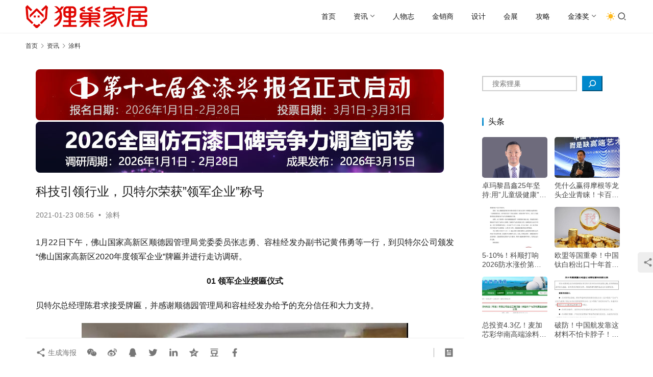

--- FILE ---
content_type: text/html; charset=UTF-8
request_url: https://www.lcwon.com/zx/tlzx/28652.html
body_size: 14898
content:
<!DOCTYPE html>
<html lang="zh-Hans">
<head>
    <meta charset="UTF-8">
    <meta http-equiv="X-UA-Compatible" content="IE=edge,chrome=1">
    <meta name="renderer" content="webkit">
    <meta name="viewport" content="width=device-width,initial-scale=1,maximum-scale=5">
    <title>科技引领行业，贝特尔荣获&#8221;领军企业”称号 - 狸巢家居</title>
    <meta name="description" content="1月22日下午，佛山国家高新区顺德园管理局党委委员张志勇、容桂经发办副书记黄伟勇等一行，到贝特尔公司颁发“佛山国家高新区2020年度领军企业”牌匾并进行走访调研。 01 领军企业授匾仪式 贝特尔总经理陈君求接受牌匾，并感谢顺德园管理局和容桂经发办给予的充分信任和大力支持。 佛山高新区顺德管理局党委委员张志永（左一） 容…">
<meta property="og:type" content="article">
<meta property="og:url" content="https://www.lcwon.com/zx/tlzx/28652.html">
<meta property="og:site_name" content="狸巢家居">
<meta property="og:title" content="科技引领行业，贝特尔荣获&quot;领军企业”称号">
<meta property="og:image" content="https://www.lcwon.com/wp-content/uploads/2021/01/1-290.jpg">
<meta property="og:description" content="1月22日下午，佛山国家高新区顺德园管理局党委委员张志勇、容桂经发办副书记黄伟勇等一行，到贝特尔公司颁发“佛山国家高新区2020年度领军企业”牌匾并进行走访调研。 01 领军企业授匾仪式 贝特尔总经理陈君求接受牌匾，并感谢顺德园管理局和容桂经发办给予的充分信任和大力支持。 佛山高新区顺德管理局党委委员张志永（左一） 容…">
<link rel="canonical" href="https://www.lcwon.com/zx/tlzx/28652.html">
<meta name="applicable-device" content="pc,mobile">
<meta http-equiv="Cache-Control" content="no-transform">
<style id='wp-img-auto-sizes-contain-inline-css' type='text/css'>
img:is([sizes=auto i],[sizes^="auto," i]){contain-intrinsic-size:3000px 1500px}
/*# sourceURL=wp-img-auto-sizes-contain-inline-css */
</style>
<link rel='stylesheet' id='stylesheet-css' href='//www.lcwon.com/wp-content/uploads/wpcom/style.6.21.5.1768368576.css?ver=6.21.5' type='text/css' media='all' />
<link rel='stylesheet' id='font-awesome-css' href='https://www.lcwon.com/wp-content/themes/justnews/themer/assets/css/font-awesome.css?ver=6.21.5' type='text/css' media='all' />
<style id='wp-block-library-inline-css' type='text/css'>
:root{--wp-block-synced-color:#7a00df;--wp-block-synced-color--rgb:122,0,223;--wp-bound-block-color:var(--wp-block-synced-color);--wp-editor-canvas-background:#ddd;--wp-admin-theme-color:#007cba;--wp-admin-theme-color--rgb:0,124,186;--wp-admin-theme-color-darker-10:#006ba1;--wp-admin-theme-color-darker-10--rgb:0,107,160.5;--wp-admin-theme-color-darker-20:#005a87;--wp-admin-theme-color-darker-20--rgb:0,90,135;--wp-admin-border-width-focus:2px}@media (min-resolution:192dpi){:root{--wp-admin-border-width-focus:1.5px}}.wp-element-button{cursor:pointer}:root .has-very-light-gray-background-color{background-color:#eee}:root .has-very-dark-gray-background-color{background-color:#313131}:root .has-very-light-gray-color{color:#eee}:root .has-very-dark-gray-color{color:#313131}:root .has-vivid-green-cyan-to-vivid-cyan-blue-gradient-background{background:linear-gradient(135deg,#00d084,#0693e3)}:root .has-purple-crush-gradient-background{background:linear-gradient(135deg,#34e2e4,#4721fb 50%,#ab1dfe)}:root .has-hazy-dawn-gradient-background{background:linear-gradient(135deg,#faaca8,#dad0ec)}:root .has-subdued-olive-gradient-background{background:linear-gradient(135deg,#fafae1,#67a671)}:root .has-atomic-cream-gradient-background{background:linear-gradient(135deg,#fdd79a,#004a59)}:root .has-nightshade-gradient-background{background:linear-gradient(135deg,#330968,#31cdcf)}:root .has-midnight-gradient-background{background:linear-gradient(135deg,#020381,#2874fc)}:root{--wp--preset--font-size--normal:16px;--wp--preset--font-size--huge:42px}.has-regular-font-size{font-size:1em}.has-larger-font-size{font-size:2.625em}.has-normal-font-size{font-size:var(--wp--preset--font-size--normal)}.has-huge-font-size{font-size:var(--wp--preset--font-size--huge)}:root .has-text-align-center{text-align:center}:root .has-text-align-left{text-align:left}:root .has-text-align-right{text-align:right}.has-fit-text{white-space:nowrap!important}#end-resizable-editor-section{display:none}.aligncenter{clear:both}.items-justified-left{justify-content:flex-start}.items-justified-center{justify-content:center}.items-justified-right{justify-content:flex-end}.items-justified-space-between{justify-content:space-between}.screen-reader-text{word-wrap:normal!important;border:0;clip-path:inset(50%);height:1px;margin:-1px;overflow:hidden;padding:0;position:absolute;width:1px}.screen-reader-text:focus{background-color:#ddd;clip-path:none;color:#444;display:block;font-size:1em;height:auto;left:5px;line-height:normal;padding:15px 23px 14px;text-decoration:none;top:5px;width:auto;z-index:100000}html :where(.has-border-color){border-style:solid}html :where([style*=border-top-color]){border-top-style:solid}html :where([style*=border-right-color]){border-right-style:solid}html :where([style*=border-bottom-color]){border-bottom-style:solid}html :where([style*=border-left-color]){border-left-style:solid}html :where([style*=border-width]){border-style:solid}html :where([style*=border-top-width]){border-top-style:solid}html :where([style*=border-right-width]){border-right-style:solid}html :where([style*=border-bottom-width]){border-bottom-style:solid}html :where([style*=border-left-width]){border-left-style:solid}html :where(img[class*=wp-image-]){height:auto;max-width:100%}:where(figure){margin:0 0 1em}html :where(.is-position-sticky){--wp-admin--admin-bar--position-offset:var(--wp-admin--admin-bar--height,0px)}@media screen and (max-width:600px){html :where(.is-position-sticky){--wp-admin--admin-bar--position-offset:0px}}

/*# sourceURL=wp-block-library-inline-css */
</style><style id='wp-block-paragraph-inline-css' type='text/css'>
.is-small-text{font-size:.875em}.is-regular-text{font-size:1em}.is-large-text{font-size:2.25em}.is-larger-text{font-size:3em}.has-drop-cap:not(:focus):first-letter{float:left;font-size:8.4em;font-style:normal;font-weight:100;line-height:.68;margin:.05em .1em 0 0;text-transform:uppercase}body.rtl .has-drop-cap:not(:focus):first-letter{float:none;margin-left:.1em}p.has-drop-cap.has-background{overflow:hidden}:root :where(p.has-background){padding:1.25em 2.375em}:where(p.has-text-color:not(.has-link-color)) a{color:inherit}p.has-text-align-left[style*="writing-mode:vertical-lr"],p.has-text-align-right[style*="writing-mode:vertical-rl"]{rotate:180deg}
/*# sourceURL=https://www.lcwon.com/wp-content/plugins/gutenberg/build/styles/block-library/paragraph/style.css */
</style>
<style id='wp-block-search-inline-css' type='text/css'>
.wp-block-search__button{margin-left:10px;word-break:normal}.wp-block-search__button.has-icon{line-height:0}.wp-block-search__button svg{fill:currentColor;height:1.25em;min-height:24px;min-width:24px;vertical-align:text-bottom;width:1.25em}:where(.wp-block-search__button){border:1px solid #ccc;padding:6px 10px}.wp-block-search__inside-wrapper{display:flex;flex:auto;flex-wrap:nowrap;max-width:100%}.wp-block-search__label{width:100%}.wp-block-search.wp-block-search__button-only .wp-block-search__button{box-sizing:border-box;display:flex;flex-shrink:0;justify-content:center;margin-left:0;max-width:100%}.wp-block-search.wp-block-search__button-only .wp-block-search__inside-wrapper{min-width:0!important;transition-property:width}.wp-block-search.wp-block-search__button-only .wp-block-search__input{flex-basis:100%;transition-duration:.3s}.wp-block-search.wp-block-search__button-only.wp-block-search__searchfield-hidden,.wp-block-search.wp-block-search__button-only.wp-block-search__searchfield-hidden .wp-block-search__inside-wrapper{overflow:hidden}.wp-block-search.wp-block-search__button-only.wp-block-search__searchfield-hidden .wp-block-search__input{border-left-width:0!important;border-right-width:0!important;flex-basis:0;flex-grow:0;margin:0;min-width:0!important;padding-left:0!important;padding-right:0!important;width:0!important}:where(.wp-block-search__input){appearance:none;border:1px solid #949494;flex-grow:1;font-family:inherit;font-size:inherit;font-style:inherit;font-weight:inherit;letter-spacing:inherit;line-height:inherit;margin-left:0;margin-right:0;min-width:3rem;padding:8px;text-decoration:unset!important;text-transform:inherit}:where(.wp-block-search__button-inside .wp-block-search__inside-wrapper){background-color:#fff;border:1px solid #949494;box-sizing:border-box;padding:4px}:where(.wp-block-search__button-inside .wp-block-search__inside-wrapper) .wp-block-search__input{border:none;border-radius:0;padding:0 4px}:where(.wp-block-search__button-inside .wp-block-search__inside-wrapper) .wp-block-search__input:focus{outline:none}:where(.wp-block-search__button-inside .wp-block-search__inside-wrapper) :where(.wp-block-search__button){padding:4px 8px}.wp-block-search.aligncenter .wp-block-search__inside-wrapper{margin:auto}.wp-block[data-align=right] .wp-block-search.wp-block-search__button-only .wp-block-search__inside-wrapper{float:right}
/*# sourceURL=https://www.lcwon.com/wp-content/plugins/gutenberg/build/styles/block-library/search/style.css */
</style>
<style id='global-styles-inline-css' type='text/css'>
:root{--wp--preset--aspect-ratio--square: 1;--wp--preset--aspect-ratio--4-3: 4/3;--wp--preset--aspect-ratio--3-4: 3/4;--wp--preset--aspect-ratio--3-2: 3/2;--wp--preset--aspect-ratio--2-3: 2/3;--wp--preset--aspect-ratio--16-9: 16/9;--wp--preset--aspect-ratio--9-16: 9/16;--wp--preset--color--black: #000000;--wp--preset--color--cyan-bluish-gray: #abb8c3;--wp--preset--color--white: #ffffff;--wp--preset--color--pale-pink: #f78da7;--wp--preset--color--vivid-red: #cf2e2e;--wp--preset--color--luminous-vivid-orange: #ff6900;--wp--preset--color--luminous-vivid-amber: #fcb900;--wp--preset--color--light-green-cyan: #7bdcb5;--wp--preset--color--vivid-green-cyan: #00d084;--wp--preset--color--pale-cyan-blue: #8ed1fc;--wp--preset--color--vivid-cyan-blue: #0693e3;--wp--preset--color--vivid-purple: #9b51e0;--wp--preset--gradient--vivid-cyan-blue-to-vivid-purple: linear-gradient(135deg,rgb(6,147,227) 0%,rgb(155,81,224) 100%);--wp--preset--gradient--light-green-cyan-to-vivid-green-cyan: linear-gradient(135deg,rgb(122,220,180) 0%,rgb(0,208,130) 100%);--wp--preset--gradient--luminous-vivid-amber-to-luminous-vivid-orange: linear-gradient(135deg,rgb(252,185,0) 0%,rgb(255,105,0) 100%);--wp--preset--gradient--luminous-vivid-orange-to-vivid-red: linear-gradient(135deg,rgb(255,105,0) 0%,rgb(207,46,46) 100%);--wp--preset--gradient--very-light-gray-to-cyan-bluish-gray: linear-gradient(135deg,rgb(238,238,238) 0%,rgb(169,184,195) 100%);--wp--preset--gradient--cool-to-warm-spectrum: linear-gradient(135deg,rgb(74,234,220) 0%,rgb(151,120,209) 20%,rgb(207,42,186) 40%,rgb(238,44,130) 60%,rgb(251,105,98) 80%,rgb(254,248,76) 100%);--wp--preset--gradient--blush-light-purple: linear-gradient(135deg,rgb(255,206,236) 0%,rgb(152,150,240) 100%);--wp--preset--gradient--blush-bordeaux: linear-gradient(135deg,rgb(254,205,165) 0%,rgb(254,45,45) 50%,rgb(107,0,62) 100%);--wp--preset--gradient--luminous-dusk: linear-gradient(135deg,rgb(255,203,112) 0%,rgb(199,81,192) 50%,rgb(65,88,208) 100%);--wp--preset--gradient--pale-ocean: linear-gradient(135deg,rgb(255,245,203) 0%,rgb(182,227,212) 50%,rgb(51,167,181) 100%);--wp--preset--gradient--electric-grass: linear-gradient(135deg,rgb(202,248,128) 0%,rgb(113,206,126) 100%);--wp--preset--gradient--midnight: linear-gradient(135deg,rgb(2,3,129) 0%,rgb(40,116,252) 100%);--wp--preset--font-size--small: 13px;--wp--preset--font-size--medium: 20px;--wp--preset--font-size--large: 36px;--wp--preset--font-size--x-large: 42px;--wp--preset--spacing--20: 0.44rem;--wp--preset--spacing--30: 0.67rem;--wp--preset--spacing--40: 1rem;--wp--preset--spacing--50: 1.5rem;--wp--preset--spacing--60: 2.25rem;--wp--preset--spacing--70: 3.38rem;--wp--preset--spacing--80: 5.06rem;--wp--preset--shadow--natural: 6px 6px 9px rgba(0, 0, 0, 0.2);--wp--preset--shadow--deep: 12px 12px 50px rgba(0, 0, 0, 0.4);--wp--preset--shadow--sharp: 6px 6px 0px rgba(0, 0, 0, 0.2);--wp--preset--shadow--outlined: 6px 6px 0px -3px rgb(255, 255, 255), 6px 6px rgb(0, 0, 0);--wp--preset--shadow--crisp: 6px 6px 0px rgb(0, 0, 0);}:where(.is-layout-flex){gap: 0.5em;}:where(.is-layout-grid){gap: 0.5em;}body .is-layout-flex{display: flex;}.is-layout-flex{flex-wrap: wrap;align-items: center;}.is-layout-flex > :is(*, div){margin: 0;}body .is-layout-grid{display: grid;}.is-layout-grid > :is(*, div){margin: 0;}:where(.wp-block-columns.is-layout-flex){gap: 2em;}:where(.wp-block-columns.is-layout-grid){gap: 2em;}:where(.wp-block-post-template.is-layout-flex){gap: 1.25em;}:where(.wp-block-post-template.is-layout-grid){gap: 1.25em;}.has-black-color{color: var(--wp--preset--color--black) !important;}.has-cyan-bluish-gray-color{color: var(--wp--preset--color--cyan-bluish-gray) !important;}.has-white-color{color: var(--wp--preset--color--white) !important;}.has-pale-pink-color{color: var(--wp--preset--color--pale-pink) !important;}.has-vivid-red-color{color: var(--wp--preset--color--vivid-red) !important;}.has-luminous-vivid-orange-color{color: var(--wp--preset--color--luminous-vivid-orange) !important;}.has-luminous-vivid-amber-color{color: var(--wp--preset--color--luminous-vivid-amber) !important;}.has-light-green-cyan-color{color: var(--wp--preset--color--light-green-cyan) !important;}.has-vivid-green-cyan-color{color: var(--wp--preset--color--vivid-green-cyan) !important;}.has-pale-cyan-blue-color{color: var(--wp--preset--color--pale-cyan-blue) !important;}.has-vivid-cyan-blue-color{color: var(--wp--preset--color--vivid-cyan-blue) !important;}.has-vivid-purple-color{color: var(--wp--preset--color--vivid-purple) !important;}.has-black-background-color{background-color: var(--wp--preset--color--black) !important;}.has-cyan-bluish-gray-background-color{background-color: var(--wp--preset--color--cyan-bluish-gray) !important;}.has-white-background-color{background-color: var(--wp--preset--color--white) !important;}.has-pale-pink-background-color{background-color: var(--wp--preset--color--pale-pink) !important;}.has-vivid-red-background-color{background-color: var(--wp--preset--color--vivid-red) !important;}.has-luminous-vivid-orange-background-color{background-color: var(--wp--preset--color--luminous-vivid-orange) !important;}.has-luminous-vivid-amber-background-color{background-color: var(--wp--preset--color--luminous-vivid-amber) !important;}.has-light-green-cyan-background-color{background-color: var(--wp--preset--color--light-green-cyan) !important;}.has-vivid-green-cyan-background-color{background-color: var(--wp--preset--color--vivid-green-cyan) !important;}.has-pale-cyan-blue-background-color{background-color: var(--wp--preset--color--pale-cyan-blue) !important;}.has-vivid-cyan-blue-background-color{background-color: var(--wp--preset--color--vivid-cyan-blue) !important;}.has-vivid-purple-background-color{background-color: var(--wp--preset--color--vivid-purple) !important;}.has-black-border-color{border-color: var(--wp--preset--color--black) !important;}.has-cyan-bluish-gray-border-color{border-color: var(--wp--preset--color--cyan-bluish-gray) !important;}.has-white-border-color{border-color: var(--wp--preset--color--white) !important;}.has-pale-pink-border-color{border-color: var(--wp--preset--color--pale-pink) !important;}.has-vivid-red-border-color{border-color: var(--wp--preset--color--vivid-red) !important;}.has-luminous-vivid-orange-border-color{border-color: var(--wp--preset--color--luminous-vivid-orange) !important;}.has-luminous-vivid-amber-border-color{border-color: var(--wp--preset--color--luminous-vivid-amber) !important;}.has-light-green-cyan-border-color{border-color: var(--wp--preset--color--light-green-cyan) !important;}.has-vivid-green-cyan-border-color{border-color: var(--wp--preset--color--vivid-green-cyan) !important;}.has-pale-cyan-blue-border-color{border-color: var(--wp--preset--color--pale-cyan-blue) !important;}.has-vivid-cyan-blue-border-color{border-color: var(--wp--preset--color--vivid-cyan-blue) !important;}.has-vivid-purple-border-color{border-color: var(--wp--preset--color--vivid-purple) !important;}.has-vivid-cyan-blue-to-vivid-purple-gradient-background{background: var(--wp--preset--gradient--vivid-cyan-blue-to-vivid-purple) !important;}.has-light-green-cyan-to-vivid-green-cyan-gradient-background{background: var(--wp--preset--gradient--light-green-cyan-to-vivid-green-cyan) !important;}.has-luminous-vivid-amber-to-luminous-vivid-orange-gradient-background{background: var(--wp--preset--gradient--luminous-vivid-amber-to-luminous-vivid-orange) !important;}.has-luminous-vivid-orange-to-vivid-red-gradient-background{background: var(--wp--preset--gradient--luminous-vivid-orange-to-vivid-red) !important;}.has-very-light-gray-to-cyan-bluish-gray-gradient-background{background: var(--wp--preset--gradient--very-light-gray-to-cyan-bluish-gray) !important;}.has-cool-to-warm-spectrum-gradient-background{background: var(--wp--preset--gradient--cool-to-warm-spectrum) !important;}.has-blush-light-purple-gradient-background{background: var(--wp--preset--gradient--blush-light-purple) !important;}.has-blush-bordeaux-gradient-background{background: var(--wp--preset--gradient--blush-bordeaux) !important;}.has-luminous-dusk-gradient-background{background: var(--wp--preset--gradient--luminous-dusk) !important;}.has-pale-ocean-gradient-background{background: var(--wp--preset--gradient--pale-ocean) !important;}.has-electric-grass-gradient-background{background: var(--wp--preset--gradient--electric-grass) !important;}.has-midnight-gradient-background{background: var(--wp--preset--gradient--midnight) !important;}.has-small-font-size{font-size: var(--wp--preset--font-size--small) !important;}.has-medium-font-size{font-size: var(--wp--preset--font-size--medium) !important;}.has-large-font-size{font-size: var(--wp--preset--font-size--large) !important;}.has-x-large-font-size{font-size: var(--wp--preset--font-size--x-large) !important;}
/*# sourceURL=global-styles-inline-css */
</style>

<style id='classic-theme-styles-inline-css' type='text/css'>
.wp-block-button__link{background-color:#32373c;border-radius:9999px;box-shadow:none;color:#fff;font-size:1.125em;padding:calc(.667em + 2px) calc(1.333em + 2px);text-decoration:none}.wp-block-file__button{background:#32373c;color:#fff}.wp-block-accordion-heading{margin:0}.wp-block-accordion-heading__toggle{background-color:inherit!important;color:inherit!important}.wp-block-accordion-heading__toggle:not(:focus-visible){outline:none}.wp-block-accordion-heading__toggle:focus,.wp-block-accordion-heading__toggle:hover{background-color:inherit!important;border:none;box-shadow:none;color:inherit;padding:var(--wp--preset--spacing--20,1em) 0;text-decoration:none}.wp-block-accordion-heading__toggle:focus-visible{outline:auto;outline-offset:0}
/*# sourceURL=https://www.lcwon.com/wp-content/plugins/gutenberg/build/styles/block-library/classic.css */
</style>
<script type="text/javascript" src="https://www.lcwon.com/wp-includes/js/jquery/jquery.min.js?ver=3.7.1" id="jquery-core-js"></script>
    <!--[if lte IE 11]><script src="https://www.lcwon.com/wp-content/themes/justnews/js/update.js"></script><![endif]-->
</head>
<body class="wp-singular post-template-default single single-post postid-28652 single-format-standard wp-theme-justnews lang-cn el-boxed header-fixed style-by-toggle">
<header class="header">
    <div class="container">
        <div class="navbar-header">
            <button type="button" class="navbar-toggle collapsed" data-toggle="collapse" data-target=".navbar-collapse" aria-label="menu">
                <span class="icon-bar icon-bar-1"></span>
                <span class="icon-bar icon-bar-2"></span>
                <span class="icon-bar icon-bar-3"></span>
            </button>
                        <div class="logo">
                <a href="https://www.lcwon.com/" rel="home">
                    <img src="https://www.lcwon.com/wp-content/uploads/2023/01/2023011003365692.png" alt="狸巢家居">
                </a>
            </div>
        </div>
        <div class="collapse navbar-collapse navbar-right mobile-style-0">
            <nav class="primary-menu"><ul id="menu-%e9%a6%96%e9%a1%b5%e8%8f%9c%e5%8d%95" class="nav navbar-nav wpcom-adv-menu"><li class="menu-item"><a href="https://www.lcwon.com/">首页</a></li>
<li class="menu-item dropdown"><a class="dropdown-toggle">资讯</a>
<ul class="dropdown-menu menu-item-wrap menu-item-col-5">
	<li class="menu-item"><a href="https://www.lcwon.com/tt">头条</a></li>
	<li class="menu-item current-post-ancestor active"><a href="https://www.lcwon.com/zx">资讯</a></li>
	<li class="menu-item"><a href="https://www.lcwon.com/dingzhi.html">定制</a></li>
	<li class="menu-item"><a href="https://www.lcwon.com/yigui.html">衣柜</a></li>
	<li class="menu-item"><a href="https://www.lcwon.com/chugui.html">橱柜</a></li>
	<li class="menu-item"><a href="https://www.lcwon.com/diban.html">地板</a></li>
	<li class="menu-item"><a href="https://www.lcwon.com/jiaju.html">家具</a></li>
	<li class="menu-item"><a href="https://www.lcwon.com/cizhuan.html">瓷砖</a></li>
	<li class="menu-item"><a href="https://www.lcwon.com/weiyu.html">卫浴</a></li>
	<li class="menu-item"><a href="https://www.lcwon.com/menchuang.html">门窗</a></li>
	<li class="menu-item"><a href="https://www.lcwon.com/tuliao.html">涂料</a></li>
	<li class="menu-item"><a href="https://www.lcwon.com/fangshui.html">防水</a></li>
	<li class="menu-item"><a href="https://www.lcwon.com/zhaoming.html">照明</a></li>
	<li class="menu-item"><a href="https://www.lcwon.com/kaiguan.html">开关</a></li>
	<li class="menu-item"><a href="https://www.lcwon.com/zhijia.html">智家</a></li>
	<li class="menu-item"><a href="https://www.lcwon.com/jiadian.html">家电</a></li>
	<li class="menu-item"><a href="https://www.lcwon.com/wujin.html">五金</a></li>
	<li class="menu-item"><a href="https://www.lcwon.com/zhuangxiu.html">装饰</a></li>
	<li class="menu-item"><a href="https://www.lcwon.com/bicai.html">壁材</a></li>
	<li class="menu-item"><a href="https://www.lcwon.com/fucai.html">辅材</a></li>
</ul>
</li>
<li class="menu-item"><a href="https://www.lcwon.com/rwz">人物志</a></li>
<li class="menu-item"><a href="https://www.lcwon.com/jxs">金销商</a></li>
<li class="menu-item"><a href="https://www.lcwon.com/sj">设计</a></li>
<li class="menu-item"><a href="https://www.lcwon.com/hz">会展</a></li>
<li class="menu-item"><a href="https://www.lcwon.com/gl">攻略</a></li>
<li class="menu-item dropdown"><a class="dropdown-toggle">金漆奖</a>
<ul class="dropdown-menu menu-item-wrap menu-item-col-5">
	<li class="menu-item"><a href="https://www.lcwon.com/jqj">金漆奖资讯</a></li>
	<li class="menu-item"><a href="https://www.27580.cn/1601-2">第十六届金漆奖榜单</a></li>
	<li class="menu-item"><a target="_blank" href="https://www.27580.cn/g1501">第十五届金漆奖榜单</a></li>
	<li class="menu-item"><a href="https://www.lcwon.com/g14001.html">第十四届金漆奖榜单</a></li>
	<li class="menu-item"><a href="https://www.lcwon.com/g13001.html">第十三届金漆奖榜单</a></li>
	<li class="menu-item"><a href="https://www.lcwon.com/g12.html">第十二届金漆奖榜单</a></li>
</ul>
</li>
</ul></nav>            <div class="navbar-action">
                                    <div class="dark-style-toggle">
                        <i class="wpcom-icon wi"><svg aria-hidden="true"><use xlink:href="#wi-sun-fill"></use></svg></i>                    </div>
                    <script> if (window.localStorage) { var dark = localStorage.getItem('darkStyle'); var toggle = document.querySelector('.dark-style-toggle');if(dark == 1 && !toggle.classList.contains('active')){ document.body.classList.add('style-for-dark');toggle.classList.add('active'); toggle.querySelector('use').setAttributeNS('http://www.w3.org/1999/xlink', 'xlink:href', '#wi-moon-fill'); }else if(dark == 0 && toggle.classList.contains('active')){ document.body.classList.remove('style-for-dark'); toggle.classList.remove('active'); toggle.querySelector('use').setAttributeNS('http://www.w3.org/1999/xlink', 'xlink:href', '#wi-sun-fill'); } } </script>
                <div class="navbar-search-icon j-navbar-search"><i class="wpcom-icon wi"><svg aria-hidden="true"><use xlink:href="#wi-search"></use></svg></i></div><form class="navbar-search" action="https://www.lcwon.com/" method="get" role="search"><div class="navbar-search-inner"><i class="wpcom-icon wi navbar-search-close"><svg aria-hidden="true"><use xlink:href="#wi-close"></use></svg></i><input type="text" name="s" class="navbar-search-input" autocomplete="off" maxlength="100" placeholder="输入关键词搜索..." value=""><button class="navbar-search-btn" type="submit" aria-label="搜索"><i class="wpcom-icon wi"><svg aria-hidden="true"><use xlink:href="#wi-search"></use></svg></i></button></div></form>            </div>
        </div>
    </div><!-- /.container -->
</header>

<div id="wrap">    <div class="wrap container">
        <ol class="breadcrumb" vocab="https://schema.org/" typeof="BreadcrumbList"><li class="home" property="itemListElement" typeof="ListItem"><a href="https://www.lcwon.com" property="item" typeof="WebPage"><span property="name" class="hide">狸巢家居</span>首页</a><meta property="position" content="1"></li><li property="itemListElement" typeof="ListItem"><i class="wpcom-icon wi"><svg aria-hidden="true"><use xlink:href="#wi-arrow-right-3"></use></svg></i><a href="https://www.lcwon.com/zx" property="item" typeof="WebPage"><span property="name">资讯</span></a><meta property="position" content="2"></li><li property="itemListElement" typeof="ListItem"><i class="wpcom-icon wi"><svg aria-hidden="true"><use xlink:href="#wi-arrow-right-3"></use></svg></i><a href="https://www.lcwon.com/zx/tlzx" property="item" typeof="WebPage"><span property="name">涂料</span></a><meta property="position" content="3"></li></ol>        <main class="main">
                            <article id="post-28652" class="post-28652 post type-post status-publish format-standard has-post-thumbnail hentry category-tlzx entry">
                    <div class="entry-main">
                                                <div class="wpcom_myimg_wrap __single_0"><a target="_blank" href="https://www.27580.cn/17-3"><img border="0" src="https://www.27580.cn/ad/wdn01065.jpg" alt="金漆奖"></a>
<div style="height: 3px;"></div>
<a target="_blank" href="https://www.27580.cn/fs03"><img border="0" src="https://www.27580.cn/ad/wdn02065.jpg" alt="金漆奖"></a></div>                        <div class="entry-head">
                            <h1 class="entry-title">科技引领行业，贝特尔荣获&#8221;领军企业”称号</h1>
                            <div class="entry-info">
                                                                <time class="entry-date published" datetime="2021-01-23T08:56:29+08:00" pubdate>
                                    2021-01-23 08:56                                </time>
                                <span class="dot">•</span>
                                <a href="https://www.lcwon.com/zx/tlzx" rel="category tag">涂料</a>                                                            </div>
                        </div>
                        
                                                <div class="entry-content text-justify">
                            <p>1月22日下午，佛山国家高新区顺德园管理局党委委员张志勇、容桂经发办副书记黄伟勇等一行，到贝特尔公司颁发“佛山国家高新区2020年度领军企业”牌匾并进行走访调研。</p>
<p style="text-align: center;"><strong>01 领军企业授匾仪式</strong></p>
<p>贝特尔总经理陈君求接受牌匾，并感谢顺德园管理局和容桂经发办给予的充分信任和大力支持。</p>
<p style="text-align: center;"><noscript><img fetchpriority="high" decoding="async" class="alignnone size-full wp-image-28653" src="https://www.lcwon.com/wp-content/uploads/2021/01/1-290.jpg" alt="科技引领行业，贝特尔荣获&quot;领军企业”称号" width="640" height="500" /></noscript><img fetchpriority="high" decoding="async" class="alignnone size-full wp-image-28653 j-lazy" src="https://www.lcwon.com/wp-content/themes/justnews/themer/assets/images/lazy.png" data-original="https://www.lcwon.com/wp-content/uploads/2021/01/1-290.jpg" alt="科技引领行业，贝特尔荣获&quot;领军企业”称号" width="640" height="500" /><br />佛山高新区顺德管理局党委委员张志永（左一）<br />容桂经发办党委副书记黄伟勇（左二）</p>
<p style="text-align: center;"><strong>02 走访调研</strong></p>
<p style="text-align: center;"><noscript><img decoding="async" class="alignnone size-full wp-image-28654" src="https://www.lcwon.com/wp-content/uploads/2021/01/2-200.jpg" alt="科技引领行业，贝特尔荣获&quot;领军企业”称号" width="640" height="480" /></noscript><img decoding="async" class="alignnone size-full wp-image-28654 j-lazy" src="https://www.lcwon.com/wp-content/themes/justnews/themer/assets/images/lazy.png" data-original="https://www.lcwon.com/wp-content/uploads/2021/01/2-200.jpg" alt="科技引领行业，贝特尔荣获&quot;领军企业”称号" width="640" height="480" /></p>
<p>陈总向客人介绍了公司的基本情况，并就公司如何发展、怎样开展活动进行了交流沟通，客人对贝特尔的工作给予充分肯定。</p>
<p style="text-align: center;"><strong>03 高新技术产业领军企业</strong></p>
<p>佛山高新区管委会每年遴选300强领军企业，并将领军企业分为创新实力领军企业、创新效率领军企业、开放创新领军企业、绿色发展领军企业四类，鼓励佛山高新区各园管理局根据实际给予配套支持。</p>
<p>促进领军企业做大做强，更好发挥领军企业的示范引领、辐射带动作用，推动佛山高新技术产业开发区（以下简称佛山高新区）加快建设成为创新驱动发展示范区、新兴产业集聚区、转型升级引领区、高质量发展先行区。</p>
<p style="text-align: center;"><noscript><img decoding="async" class="alignnone size-full wp-image-28655" src="https://www.lcwon.com/wp-content/uploads/2021/01/3-157.jpg" alt="科技引领行业，贝特尔荣获&quot;领军企业”称号" width="640" height="445" /></noscript><img decoding="async" class="alignnone size-full wp-image-28655 j-lazy" src="https://www.lcwon.com/wp-content/themes/justnews/themer/assets/images/lazy.png" data-original="https://www.lcwon.com/wp-content/uploads/2021/01/3-157.jpg" alt="科技引领行业，贝特尔荣获&quot;领军企业”称号" width="640" height="445" /></p>
<p>此次，获“高新区领军企业”授牌，将进一步提升贝特尔的影响力。未来，贝特尔也将夯实和壮大研发技术队伍，不断提升公司自主研发和自主创新能力，增强企业核心竞争力，推动公司健康、持续、快速发展，为行业和客户创造更多价值！</p>
                                                        <div class="entry-copyright"><p>文章来源：佛山贝特尔化工</p>
<p>责任编辑：陆虎</p>
<p>特别声明：文章版权归原作者所有。本文转载仅出于传播信息需要，并不意味着代表本平台观点或证实其内容的真实性；文中图片仅供个人学习之用，著作权归图片权利人所有。任何组织和个人从本平台转载使用或用于任何商业用途，须保留本平台注明的“来源”，并自负版权等法律责任；作者如果不希望文章或图片被转载，请与我们接洽，我们会第一时间进行处理。</p></div>                        </div>

                        <div class="entry-tag"></div>
                        <div class="entry-action">
                            
                                                    </div>

                        <div class="entry-bar">
                            <div class="entry-bar-inner">
                                                                <div class="entry-bar-info entry-bar-info2">
                                    <div class="info-item meta">
                                                                                                                                                            </div>
                                    <div class="info-item share">
                                                                                    <a class="meta-item mobile j-mobile-share" href="javascript:;" data-id="28652" data-qrcode="https://www.lcwon.com/zx/tlzx/28652.html">
                                                <i class="wpcom-icon wi"><svg aria-hidden="true"><use xlink:href="#wi-share"></use></svg></i> 生成海报                                            </a>
                                                                                    <a class="meta-item wechat" data-share="wechat" target="_blank" rel="nofollow noopener noreferrer" href="#">
                                                <i class="wpcom-icon wi"><svg aria-hidden="true"><use xlink:href="#wi-wechat"></use></svg></i>                                            </a>
                                                                                    <a class="meta-item weibo" data-share="weibo" target="_blank" rel="nofollow noopener noreferrer" href="#">
                                                <i class="wpcom-icon wi"><svg aria-hidden="true"><use xlink:href="#wi-weibo"></use></svg></i>                                            </a>
                                                                                    <a class="meta-item qq" data-share="qq" target="_blank" rel="nofollow noopener noreferrer" href="#">
                                                <i class="wpcom-icon wi"><svg aria-hidden="true"><use xlink:href="#wi-qq"></use></svg></i>                                            </a>
                                                                                    <a class="meta-item twitter" data-share="twitter" target="_blank" rel="nofollow noopener noreferrer" href="#">
                                                <i class="wpcom-icon wi"><svg aria-hidden="true"><use xlink:href="#wi-twitter"></use></svg></i>                                            </a>
                                                                                    <a class="meta-item linkedin" data-share="linkedin" target="_blank" rel="nofollow noopener noreferrer" href="#">
                                                <i class="wpcom-icon wi"><svg aria-hidden="true"><use xlink:href="#wi-linkedin"></use></svg></i>                                            </a>
                                                                                    <a class="meta-item qzone" data-share="qzone" target="_blank" rel="nofollow noopener noreferrer" href="#">
                                                <i class="wpcom-icon wi"><svg aria-hidden="true"><use xlink:href="#wi-qzone"></use></svg></i>                                            </a>
                                                                                    <a class="meta-item douban" data-share="douban" target="_blank" rel="nofollow noopener noreferrer" href="#">
                                                <i class="wpcom-icon wi"><svg aria-hidden="true"><use xlink:href="#wi-douban"></use></svg></i>                                            </a>
                                                                                    <a class="meta-item facebook" data-share="facebook" target="_blank" rel="nofollow noopener noreferrer" href="#">
                                                <i class="wpcom-icon wi"><svg aria-hidden="true"><use xlink:href="#wi-facebook"></use></svg></i>                                            </a>
                                                                            </div>
                                    <div class="info-item act">
                                        <a href="javascript:;" id="j-reading"><i class="wpcom-icon wi"><svg aria-hidden="true"><use xlink:href="#wi-article"></use></svg></i></a>
                                    </div>
                                </div>
                            </div>
                        </div>
                    </div>
                                            <div class="entry-page">
                    <div class="entry-page-prev j-lazy" style="background-image: url('https://www.lcwon.com/wp-content/themes/justnews/themer/assets/images/lazy.png');" data-original="https://www.lcwon.com/wp-content/uploads/2021/01/1-289-480x300.jpg">
                <a href="https://www.lcwon.com/zx/tlzx/28647.html" title="再创辉煌！卓宝上榜广东企业500强、广东创新企业100强" rel="prev">
                    <span>再创辉煌！卓宝上榜广东企业500强、广东创新企业100强</span>
                </a>
                <div class="entry-page-info">
                    <span class="pull-left"><i class="wpcom-icon wi"><svg aria-hidden="true"><use xlink:href="#wi-arrow-left-double"></use></svg></i> 上一篇</span>
                    <span class="pull-right">2021-01-23 08:53</span>
                </div>
            </div>
                            <div class="entry-page-next j-lazy" style="background-image: url('https://www.lcwon.com/wp-content/themes/justnews/themer/assets/images/lazy.png');" data-original="https://www.lcwon.com/wp-content/uploads/2021/01/1-291-480x300.jpg">
                <a href="https://www.lcwon.com/zx/tlzx/28656.html" title="卧牛山节能2021年首次大型培训活动圆满举行" rel="next">
                    <span>卧牛山节能2021年首次大型培训活动圆满举行</span>
                </a>
                <div class="entry-page-info">
                    <span class="pull-right">下一篇 <i class="wpcom-icon wi"><svg aria-hidden="true"><use xlink:href="#wi-arrow-right-double"></use></svg></i></span>
                    <span class="pull-left">2021-01-23 08:59</span>
                </div>
            </div>
            </div>
                                                                <div class="entry-related-posts">
                            <h3 class="entry-related-title">狸巢家居推荐</h3><ul class="entry-related cols-3 post-loop post-loop-default"><li class="item">
        <div class="item-img">
        <a class="item-img-inner" href="https://www.lcwon.com/zx/tlzx/225454.html" title="聚势共赢，链启新程 | 珠江涂料与南水商会达成战略集采合作" target="_blank" rel="bookmark">
            <img width="480" height="300" src="https://www.lcwon.com/wp-content/themes/justnews/themer/assets/images/lazy.png" class="attachment-default size-default wp-post-image j-lazy" alt="聚势共赢，链启新程 | 珠江涂料与南水商会达成战略集采合作" decoding="async" data-original="https://www.lcwon.com/wp-content/uploads/2026/01/2026012309232284-480x300.jpg" />        </a>
                <a class="item-category" href="https://www.lcwon.com/zx/tlzx" target="_blank">涂料</a>
            </div>
        <div class="item-content">
                <h3 class="item-title">
            <a href="https://www.lcwon.com/zx/tlzx/225454.html" target="_blank" rel="bookmark">
                                 聚势共赢，链启新程 | 珠江涂料与南水商会达成战略集采合作            </a>
        </h3>
        <div class="item-excerpt">
            <p>近日，珠海市金湾区南水镇工商业促进会（以下简称“南水商会”）第二届第一次会员大会暨换届选举大会圆满举行。会上，珠江涂料与南水商会正式签署战略集采合作协议，标志着双方在产业协同、资源…</p>
        </div>
        <div class="item-meta">
                                    <span class="item-meta-li date">2026-01-23</span>
            <div class="item-meta-right">
                            </div>
        </div>
    </div>
</li>
<li class="item item3">
    <div class="item-content">
                <h3 class="item-title">
            <a href="https://www.lcwon.com/zx/tlzx/225448.html" target="_blank" rel="bookmark">
                                 以城市焕新战略作答时代命题，三棵树斩获行业标杆荣誉            </a>
        </h3>
        <a class="item-images" href="https://www.lcwon.com/zx/tlzx/225448.html" title="以城市焕新战略作答时代命题，三棵树斩获行业标杆荣誉" target="_blank">
            <span><i class="item-images-el j-lazy" style="background-image: url('https://www.lcwon.com/wp-content/themes/justnews/themer/assets/images/lazy.png');" data-original="https://www.lcwon.com/wp-content/uploads/2026/01/2026012309183236.jpg"></i></span><span><i class="item-images-el j-lazy" style="background-image: url('https://www.lcwon.com/wp-content/themes/justnews/themer/assets/images/lazy.png');" data-original="https://www.lcwon.com/wp-content/uploads/2026/01/2026012309184342.jpg"></i></span><span><i class="item-images-el j-lazy" style="background-image: url('https://www.lcwon.com/wp-content/themes/justnews/themer/assets/images/lazy.png');" data-original="https://www.lcwon.com/wp-content/uploads/2026/01/2026012309190187.jpg"></i></span><span><i class="item-images-el j-lazy" style="background-image: url('https://www.lcwon.com/wp-content/themes/justnews/themer/assets/images/lazy.png');" data-original="https://www.lcwon.com/wp-content/uploads/2026/01/2026012309190821.jpg"></i></span>        </a>
        <div class="item-excerpt">
            <p>2026年1月22日，由全联房地产商会城市更新分会主办的第九届城市更新创新大会暨全联房地产商会城市更新分会2025年会在北京西站希尔顿酒店圆满召开。大会以“营造多元场景，焕新城市未…</p>
        </div>
        <div class="item-meta">
                        <span class="item-meta-li date">2026-01-23</span>
                            <span class="item-meta-li dot">•</span>
                <a class="item-meta-li" href="https://www.lcwon.com/zx/tlzx" target="_blank">涂料</a>
                        <div class="item-meta-right">
                            </div>
        </div>
    </div>
</li>
<li class="item">
        <div class="item-img">
        <a class="item-img-inner" href="https://www.lcwon.com/zx/tlzx/225429.html" title="创新驱动 提质增效 | 双瑞涂料产业2025年度创新成果发布会成功召开" target="_blank" rel="bookmark">
            <img width="480" height="300" src="https://www.lcwon.com/wp-content/themes/justnews/themer/assets/images/lazy.png" class="attachment-default size-default wp-post-image j-lazy" alt="创新驱动 提质增效 | 双瑞涂料产业2025年度创新成果发布会成功召开" decoding="async" data-original="https://www.lcwon.com/wp-content/uploads/2026/01/2026012308135475-480x300.jpg" />        </a>
                <a class="item-category" href="https://www.lcwon.com/zx/tlzx" target="_blank">涂料</a>
            </div>
        <div class="item-content">
                <h3 class="item-title">
            <a href="https://www.lcwon.com/zx/tlzx/225429.html" target="_blank" rel="bookmark">
                                 创新驱动 提质增效 | 双瑞涂料产业2025年度创新成果发布会成功召开            </a>
        </h3>
        <div class="item-excerpt">
            <p>1月22日，双瑞涂料产业召开2025年度创新成果发布会。党总支书记王红锋、副总经理梁超峰、技术总监、副总工程师及各部门负责人、创新成果发布人等60余人参加会议。会议总结梳理年度创新…</p>
        </div>
        <div class="item-meta">
                                    <span class="item-meta-li date">2026-01-23</span>
            <div class="item-meta-right">
                            </div>
        </div>
    </div>
</li>
<li class="item item3">
    <div class="item-content">
                <h3 class="item-title">
            <a href="https://www.lcwon.com/zx/tlzx/225377.html" target="_blank" rel="bookmark">
                                 新工体+双子塔 | 圣戈班助力双城打造高品质“城市名片”            </a>
        </h3>
        <a class="item-images" href="https://www.lcwon.com/zx/tlzx/225377.html" title="新工体+双子塔 | 圣戈班助力双城打造高品质“城市名片”" target="_blank">
            <span><i class="item-images-el j-lazy" style="background-image: url('https://www.lcwon.com/wp-content/themes/justnews/themer/assets/images/lazy.png');" data-original="https://www.lcwon.com/wp-content/uploads/2026/01/2026012303141787.jpg"></i></span><span><i class="item-images-el j-lazy" style="background-image: url('https://www.lcwon.com/wp-content/themes/justnews/themer/assets/images/lazy.png');" data-original="https://www.lcwon.com/wp-content/uploads/2026/01/2026012303144162.jpg"></i></span><span><i class="item-images-el j-lazy" style="background-image: url('https://www.lcwon.com/wp-content/themes/justnews/themer/assets/images/lazy.png');" data-original="https://www.lcwon.com/wp-content/uploads/2026/01/2026012303242013.jpg"></i></span><span><i class="item-images-el j-lazy" style="background-image: url('https://www.lcwon.com/wp-content/themes/justnews/themer/assets/images/lazy.png');" data-original="https://www.lcwon.com/wp-content/uploads/2026/01/2026012303243420.jpg"></i></span>        </a>
        <div class="item-excerpt">
            <p>在这里，和世界五百强一起，读懂科技建材，享受品质生活。 无论是承载数万观众的体育场馆，还是车水马龙的高层楼宇车库，建筑空间的日常运行，离不开安全可靠的地坪系统。 2026年全新专栏…</p>
        </div>
        <div class="item-meta">
                        <span class="item-meta-li date">2026-01-23</span>
                            <span class="item-meta-li dot">•</span>
                <a class="item-meta-li" href="https://www.lcwon.com/zx/tlzx" target="_blank">涂料</a>
                        <div class="item-meta-right">
                            </div>
        </div>
    </div>
</li>
<li class="item">
        <div class="item-img">
        <a class="item-img-inner" href="https://www.lcwon.com/zx/tlzx/225375.html" title="新年伊始，毕克化学打假再获重大进展" target="_blank" rel="bookmark">
            <img class="j-lazy" src="https://www.lcwon.com/wp-content/themes/justnews/themer/assets/images/lazy.png" data-original="https://www.lcwon.com/wp-content/uploads/2023/01/2023010603235348.jpg" width="480" height="300" alt="新年伊始，毕克化学打假再获重大进展">        </a>
                <a class="item-category" href="https://www.lcwon.com/zx/tlzx" target="_blank">涂料</a>
            </div>
        <div class="item-content">
                <h3 class="item-title">
            <a href="https://www.lcwon.com/zx/tlzx/225375.html" target="_blank" rel="bookmark">
                                 新年伊始，毕克化学打假再获重大进展            </a>
        </h3>
        <div class="item-excerpt">
            <p>近日，上海市奉贤区人民法院对一起重大假冒BYK注册商标刑事案件依法作出判决，标志着毕克化学（BYK）在打击侵权假冒、维护市场秩序方面取得又一重要成果。该案由奉贤区公安分局侦查终结，…</p>
        </div>
        <div class="item-meta">
                                    <span class="item-meta-li date">2026-01-23</span>
            <div class="item-meta-right">
                            </div>
        </div>
    </div>
</li>
</ul>                        </div>
                                    </article>
                    </main>
            <aside class="sidebar">
        <div class="widget widget_block widget_search"><form role="search" method="get" action="https://www.lcwon.com/" class="wp-block-search__button-inside wp-block-search__icon-button aligncenter wp-block-search"    ><label class="wp-block-search__label screen-reader-text" for="wp-block-search__input-1" >搜索</label><div class="wp-block-search__inside-wrapper" ><input class="wp-block-search__input" id="wp-block-search__input-1" placeholder="  搜索狸巢" value="" type="search" name="s" required /><button aria-label="搜索" class="wp-block-search__button has-icon wp-element-button" type="submit" ><svg class="search-icon" viewBox="0 0 24 24" width="24" height="24">
					<path d="M13 5c-3.3 0-6 2.7-6 6 0 1.4.5 2.7 1.3 3.7l-3.8 3.8 1.1 1.1 3.8-3.8c1 .8 2.3 1.3 3.7 1.3 3.3 0 6-2.7 6-6S16.3 5 13 5zm0 10.5c-2.5 0-4.5-2-4.5-4.5s2-4.5 4.5-4.5 4.5 2 4.5 4.5-2 4.5-4.5 4.5z"></path>
				</svg></button></div></form></div><div class="widget widget_lastest_products"><h3 class="widget-title"><span>头条</span></h3>            <ul class="p-list">
                                    <li class="col-xs-24 col-md-12 p-item">
                        <div class="p-item-wrap">
                            <a class="thumb" href="https://www.lcwon.com/rwz/225414.html">
                                <img width="480" height="300" src="https://www.lcwon.com/wp-content/themes/justnews/themer/assets/images/lazy.png" class="attachment-default size-default wp-post-image j-lazy" alt="卓玛黎昌鑫25年坚持:用&quot;儿童级健康&quot;腻子，为千万家庭筑牢健康底墙!" decoding="async" data-original="https://www.lcwon.com/wp-content/uploads/2026/01/2026012307402043-480x300.jpg" />                            </a>
                            <h4 class="title">
                                <a href="https://www.lcwon.com/rwz/225414.html" title="卓玛黎昌鑫25年坚持:用&#8221;儿童级健康&#8221;腻子，为千万家庭筑牢健康底墙!">
                                    卓玛黎昌鑫25年坚持:用&#8221;儿童级健康&#8221;腻子，为千万家庭筑牢健康底墙!                                </a>
                            </h4>
                        </div>
                    </li>
                                    <li class="col-xs-24 col-md-12 p-item">
                        <div class="p-item-wrap">
                            <a class="thumb" href="https://www.lcwon.com/rwz/225385.html">
                                <img width="480" height="300" src="https://www.lcwon.com/wp-content/themes/justnews/themer/assets/images/lazy.png" class="attachment-default size-default wp-post-image j-lazy" alt="凭什么赢得摩根等龙头企业青睐！卡百利王辉：好口碑才叫“高端”" decoding="async" data-original="https://www.lcwon.com/wp-content/uploads/2026/01/2026012306090381-480x300.jpg" />                            </a>
                            <h4 class="title">
                                <a href="https://www.lcwon.com/rwz/225385.html" title="凭什么赢得摩根等龙头企业青睐！卡百利王辉：好口碑才叫“高端”">
                                    凭什么赢得摩根等龙头企业青睐！卡百利王辉：好口碑才叫“高端”                                </a>
                            </h4>
                        </div>
                    </li>
                                    <li class="col-xs-24 col-md-12 p-item">
                        <div class="p-item-wrap">
                            <a class="thumb" href="https://www.lcwon.com/tt/fstt/225443.html">
                                <img width="480" height="300" src="https://www.lcwon.com/wp-content/themes/justnews/themer/assets/images/lazy.png" class="attachment-default size-default wp-post-image j-lazy" alt="5-10%！科顺打响2026防水涨价第一枪！宁可涨价不降品质，这是自救还是洗牌？" decoding="async" data-original="https://www.lcwon.com/wp-content/uploads/2026/01/2026012309154396-480x300.jpg" />                            </a>
                            <h4 class="title">
                                <a href="https://www.lcwon.com/tt/fstt/225443.html" title="5-10%！科顺打响2026防水涨价第一枪！宁可涨价不降品质，这是自救还是洗牌？">
                                    5-10%！科顺打响2026防水涨价第一枪！宁可涨价不降品质，这是自救还是洗牌？                                </a>
                            </h4>
                        </div>
                    </li>
                                    <li class="col-xs-24 col-md-12 p-item">
                        <div class="p-item-wrap">
                            <a class="thumb" href="https://www.lcwon.com/tt/tltt/225437.html">
                                <img width="480" height="300" src="https://www.lcwon.com/wp-content/themes/justnews/themer/assets/images/lazy.png" class="attachment-default size-default wp-post-image j-lazy" alt="欧盟等国重拳！中国钛白粉出口十年首降：硫酸法被东南亚碾压，氯化法能翻盘吗" decoding="async" data-original="https://www.lcwon.com/wp-content/uploads/2026/01/2026012309123861-480x300.jpg" />                            </a>
                            <h4 class="title">
                                <a href="https://www.lcwon.com/tt/tltt/225437.html" title="欧盟等国重拳！中国钛白粉出口十年首降：硫酸法被东南亚碾压，氯化法能翻盘吗">
                                    欧盟等国重拳！中国钛白粉出口十年首降：硫酸法被东南亚碾压，氯化法能翻盘吗                                </a>
                            </h4>
                        </div>
                    </li>
                                    <li class="col-xs-24 col-md-12 p-item">
                        <div class="p-item-wrap">
                            <a class="thumb" href="https://www.lcwon.com/tt/tltt/225432.html">
                                <img width="480" height="300" src="https://www.lcwon.com/wp-content/themes/justnews/themer/assets/images/lazy.png" class="attachment-default size-default wp-post-image j-lazy" alt="总投资4.3亿！麦加芯彩华南高端涂料基地二期获批" decoding="async" data-original="https://www.lcwon.com/wp-content/uploads/2026/01/2026012309083621-480x300.jpg" />                            </a>
                            <h4 class="title">
                                <a href="https://www.lcwon.com/tt/tltt/225432.html" title="总投资4.3亿！麦加芯彩华南高端涂料基地二期获批">
                                    总投资4.3亿！麦加芯彩华南高端涂料基地二期获批                                </a>
                            </h4>
                        </div>
                    </li>
                                    <li class="col-xs-24 col-md-12 p-item">
                        <div class="p-item-wrap">
                            <a class="thumb" href="https://www.lcwon.com/tt/tltt/225301.html">
                                <img width="480" height="300" src="https://www.lcwon.com/wp-content/themes/justnews/themer/assets/images/lazy.png" class="attachment-default size-default wp-post-image j-lazy" alt="破防！中国航发靠这材料不怕卡脖子！华秦新年3.28亿订单，把美国气得跳脚？" decoding="async" data-original="https://www.lcwon.com/wp-content/uploads/2026/01/2026012209203480-480x300.jpg" />                            </a>
                            <h4 class="title">
                                <a href="https://www.lcwon.com/tt/tltt/225301.html" title="破防！中国航发靠这材料不怕卡脖子！华秦新年3.28亿订单，把美国气得跳脚？">
                                    破防！中国航发靠这材料不怕卡脖子！华秦新年3.28亿订单，把美国气得跳脚？                                </a>
                            </h4>
                        </div>
                    </li>
                            </ul>
        </div><div class="widget widget_lastest_products"><h3 class="widget-title"><span>人物志</span></h3>            <ul class="p-list">
                                    <li class="col-xs-24 col-md-12 p-item">
                        <div class="p-item-wrap">
                            <a class="thumb" href="https://www.lcwon.com/rwz/225385.html">
                                <img width="480" height="300" src="https://www.lcwon.com/wp-content/themes/justnews/themer/assets/images/lazy.png" class="attachment-default size-default wp-post-image j-lazy" alt="凭什么赢得摩根等龙头企业青睐！卡百利王辉：好口碑才叫“高端”" decoding="async" data-original="https://www.lcwon.com/wp-content/uploads/2026/01/2026012306090381-480x300.jpg" />                            </a>
                            <h4 class="title">
                                <a href="https://www.lcwon.com/rwz/225385.html" title="凭什么赢得摩根等龙头企业青睐！卡百利王辉：好口碑才叫“高端”">
                                    凭什么赢得摩根等龙头企业青睐！卡百利王辉：好口碑才叫“高端”                                </a>
                            </h4>
                        </div>
                    </li>
                                    <li class="col-xs-24 col-md-12 p-item">
                        <div class="p-item-wrap">
                            <a class="thumb" href="https://www.lcwon.com/rwz/225414.html">
                                <img width="480" height="300" src="https://www.lcwon.com/wp-content/themes/justnews/themer/assets/images/lazy.png" class="attachment-default size-default wp-post-image j-lazy" alt="卓玛黎昌鑫25年坚持:用&quot;儿童级健康&quot;腻子，为千万家庭筑牢健康底墙!" decoding="async" data-original="https://www.lcwon.com/wp-content/uploads/2026/01/2026012307402043-480x300.jpg" />                            </a>
                            <h4 class="title">
                                <a href="https://www.lcwon.com/rwz/225414.html" title="卓玛黎昌鑫25年坚持:用&#8221;儿童级健康&#8221;腻子，为千万家庭筑牢健康底墙!">
                                    卓玛黎昌鑫25年坚持:用&#8221;儿童级健康&#8221;腻子，为千万家庭筑牢健康底墙!                                </a>
                            </h4>
                        </div>
                    </li>
                                    <li class="col-xs-24 col-md-12 p-item">
                        <div class="p-item-wrap">
                            <a class="thumb" href="https://www.lcwon.com/rwz/225253.html">
                                <img width="480" height="300" src="https://www.lcwon.com/wp-content/themes/justnews/themer/assets/images/lazy.png" class="attachment-default size-default wp-post-image j-lazy" alt="艺术涂料最坏时期已过，真正的好材料时代才刚开始！——访贝莱维斯创始人薛总" decoding="async" data-original="https://www.lcwon.com/wp-content/uploads/2026/01/2026012209245027-480x300.jpg" />                            </a>
                            <h4 class="title">
                                <a href="https://www.lcwon.com/rwz/225253.html" title="艺术涂料最坏时期已过，真正的好材料时代才刚开始！——访贝莱维斯创始人薛总">
                                    艺术涂料最坏时期已过，真正的好材料时代才刚开始！——访贝莱维斯创始人薛总                                </a>
                            </h4>
                        </div>
                    </li>
                                    <li class="col-xs-24 col-md-12 p-item">
                        <div class="p-item-wrap">
                            <a class="thumb" href="https://www.lcwon.com/rwz/225093.html">
                                <img width="480" height="300" src="https://www.lcwon.com/wp-content/themes/justnews/themer/assets/images/lazy.png" class="attachment-default size-default wp-post-image j-lazy" alt="功能化涂料开辟新赛道，渝三峡A力争十五五实现跨越式增长" decoding="async" data-original="https://www.lcwon.com/wp-content/uploads/2026/01/2026012200495111-480x300.jpg" />                            </a>
                            <h4 class="title">
                                <a href="https://www.lcwon.com/rwz/225093.html" title="功能化涂料开辟新赛道，渝三峡A力争十五五实现跨越式增长">
                                    功能化涂料开辟新赛道，渝三峡A力争十五五实现跨越式增长                                </a>
                            </h4>
                        </div>
                    </li>
                                    <li class="col-xs-24 col-md-12 p-item">
                        <div class="p-item-wrap">
                            <a class="thumb" href="https://www.lcwon.com/rwz/224870.html">
                                <img width="480" height="300" src="https://www.lcwon.com/wp-content/themes/justnews/themer/assets/images/lazy.png" class="attachment-default size-default wp-post-image j-lazy" alt="节能赛道黑科技：刷稀土涂料，夏天室温狂降5-11℃" decoding="async" data-original="https://www.lcwon.com/wp-content/uploads/2026/01/2026012000340935-480x300.jpg" />                            </a>
                            <h4 class="title">
                                <a href="https://www.lcwon.com/rwz/224870.html" title="节能赛道黑科技：刷稀土涂料，夏天室温狂降5-11℃">
                                    节能赛道黑科技：刷稀土涂料，夏天室温狂降5-11℃                                </a>
                            </h4>
                        </div>
                    </li>
                                    <li class="col-xs-24 col-md-12 p-item">
                        <div class="p-item-wrap">
                            <a class="thumb" href="https://www.lcwon.com/rwz/224516.html">
                                <img width="480" height="300" src="https://www.lcwon.com/wp-content/themes/justnews/themer/assets/images/lazy.png" class="attachment-default size-default wp-post-image j-lazy" alt="从华为总部到白云机场，为何顶尖客户都选他？——访大正彩翼董事长雷洪正" decoding="async" data-original="https://www.lcwon.com/wp-content/uploads/2026/01/2026012003563064-480x300.jpg" />                            </a>
                            <h4 class="title">
                                <a href="https://www.lcwon.com/rwz/224516.html" title="从华为总部到白云机场，为何顶尖客户都选他？——访大正彩翼董事长雷洪正">
                                    从华为总部到白云机场，为何顶尖客户都选他？——访大正彩翼董事长雷洪正                                </a>
                            </h4>
                        </div>
                    </li>
                            </ul>
        </div><div class="widget widget_lastest_products"><h3 class="widget-title"><span>金销商</span></h3>            <ul class="p-list">
                                    <li class="col-xs-24 col-md-12 p-item">
                        <div class="p-item-wrap">
                            <a class="thumb" href="https://www.lcwon.com/jxs/224426.html">
                                <img width="480" height="300" src="https://www.lcwon.com/wp-content/themes/justnews/themer/assets/images/lazy.png" class="attachment-default size-default wp-post-image j-lazy" alt="客户说，墙面旧了懒得换？她用十年免费维修，把客户痛点变成转介绍" decoding="async" data-original="https://www.lcwon.com/wp-content/uploads/2026/01/2026011523373949-480x300.jpg" />                            </a>
                            <h4 class="title">
                                <a href="https://www.lcwon.com/jxs/224426.html" title="客户说，墙面旧了懒得换？她用十年免费维修，把客户痛点变成转介绍">
                                    客户说，墙面旧了懒得换？她用十年免费维修，把客户痛点变成转介绍                                </a>
                            </h4>
                        </div>
                    </li>
                                    <li class="col-xs-24 col-md-12 p-item">
                        <div class="p-item-wrap">
                            <a class="thumb" href="https://www.lcwon.com/jxs/224260.html">
                                <img width="480" height="300" src="https://www.lcwon.com/wp-content/themes/justnews/themer/assets/images/lazy.png" class="attachment-default size-default wp-post-image j-lazy" alt="内卷时代他靠“刷墙绝活”赢麻了！成都华阳立邦店20年做难而正确的事" decoding="async" data-original="https://www.lcwon.com/wp-content/uploads/2026/01/2026011409044350-480x300.jpg" />                            </a>
                            <h4 class="title">
                                <a href="https://www.lcwon.com/jxs/224260.html" title="内卷时代他靠“刷墙绝活”赢麻了！成都华阳立邦店20年做难而正确的事">
                                    内卷时代他靠“刷墙绝活”赢麻了！成都华阳立邦店20年做难而正确的事                                </a>
                            </h4>
                        </div>
                    </li>
                                    <li class="col-xs-24 col-md-12 p-item">
                        <div class="p-item-wrap">
                            <a class="thumb" href="https://www.lcwon.com/jxs/223369.html">
                                <img width="480" height="300" src="https://www.lcwon.com/wp-content/themes/justnews/themer/assets/images/lazy.png" class="attachment-default size-default wp-post-image j-lazy" alt="行业整体承压，他却逆势增长｜价值回归，才是穿越周期的破局关键——专访中国建筑材料流通协会副会长、协会涂料防水经销商专业委员会副主席、湖南海谊建材有限公司董事长邹今友博士" decoding="async" data-original="https://www.lcwon.com/wp-content/uploads/2026/01/2026010703114588-480x300.jpg" />                            </a>
                            <h4 class="title">
                                <a href="https://www.lcwon.com/jxs/223369.html" title="行业整体承压，他却逆势增长｜价值回归，才是穿越周期的破局关键——专访中国建筑材料流通协会副会长、协会涂料防水经销商专业委员会副主席、湖南海谊建材有限公司董事长邹今友博士">
                                    行业整体承压，他却逆势增长｜价值回归，才是穿越周期的破局关键——专访中国建筑材料流通协会副会长、协会涂料防水经销商专业委员会副主席、湖南海谊建材有限公司董事长邹今友博士                                </a>
                            </h4>
                        </div>
                    </li>
                                    <li class="col-xs-24 col-md-12 p-item">
                        <div class="p-item-wrap">
                            <a class="thumb" href="https://www.lcwon.com/jxs/222501.html">
                                <img width="480" height="300" src="https://www.lcwon.com/wp-content/themes/justnews/themer/assets/images/lazy.png" class="attachment-default size-default wp-post-image j-lazy" alt="五年冲进立邦陕西前三 她的破局之道是什么？" decoding="async" data-original="https://www.lcwon.com/wp-content/uploads/2025/12/2025122908113266-480x300.jpg" />                            </a>
                            <h4 class="title">
                                <a href="https://www.lcwon.com/jxs/222501.html" title="五年冲进立邦陕西前三 她的破局之道是什么？">
                                    五年冲进立邦陕西前三 她的破局之道是什么？                                </a>
                            </h4>
                        </div>
                    </li>
                                    <li class="col-xs-24 col-md-12 p-item">
                        <div class="p-item-wrap">
                            <a class="thumb" href="https://www.lcwon.com/jxs/222299.html">
                                <img width="480" height="300" src="https://www.lcwon.com/wp-content/themes/justnews/themer/assets/images/lazy.png" class="attachment-default size-default wp-post-image j-lazy" alt="带着3000块闯西安的川妹子，凭什么放言要把艺术漆批发做到西北第一？" decoding="async" data-original="https://www.lcwon.com/wp-content/uploads/2025/12/2025122608090074-480x300.jpg" />                            </a>
                            <h4 class="title">
                                <a href="https://www.lcwon.com/jxs/222299.html" title="带着3000块闯西安的川妹子，凭什么放言要把艺术漆批发做到西北第一？">
                                    带着3000块闯西安的川妹子，凭什么放言要把艺术漆批发做到西北第一？                                </a>
                            </h4>
                        </div>
                    </li>
                                    <li class="col-xs-24 col-md-12 p-item">
                        <div class="p-item-wrap">
                            <a class="thumb" href="https://www.lcwon.com/jxs/219832.html">
                                <img width="480" height="300" src="https://www.lcwon.com/wp-content/themes/justnews/themer/assets/images/lazy.png" class="attachment-default size-default wp-post-image j-lazy" alt="我的涂料生意和儿子同岁：31年，我把“嘉艺兴”带成了“传家宝”" decoding="async" data-original="https://www.lcwon.com/wp-content/uploads/2025/12/2025120409264780-480x300.jpg" />                            </a>
                            <h4 class="title">
                                <a href="https://www.lcwon.com/jxs/219832.html" title="我的涂料生意和儿子同岁：31年，我把“嘉艺兴”带成了“传家宝”">
                                    我的涂料生意和儿子同岁：31年，我把“嘉艺兴”带成了“传家宝”                                </a>
                            </h4>
                        </div>
                    </li>
                            </ul>
        </div>    </aside>
    </div>
</div>
<footer class="footer">
    <div class="container">
        <div class="footer-col-wrap footer-with-logo">
                        <div class="footer-col footer-col-logo">
                <img src="https://www.lcwon.com/wp-content/uploads/2022/11/logo.png" alt="狸巢家居">
            </div>
                        <div class="footer-col footer-col-copy">
                <ul class="footer-nav hidden-xs"><li id="menu-item-97421" class="menu-item menu-item-97421"><a href="https://www.lcwon.com/about.html">关于我们</a></li>
<li id="menu-item-97420" class="menu-item menu-item-97420"><a href="https://www.lcwon.com/cooperation.html">商务合作</a></li>
<li id="menu-item-97419" class="menu-item menu-item-97419"><a href="https://www.lcwon.com/copyright.html">版权声明</a></li>
<li id="menu-item-97418" class="menu-item menu-item-97418"><a href="https://www.lcwon.com/release.html">信息发布</a></li>
<li id="menu-item-97417" class="menu-item menu-item-97417"><a href="https://www.lcwon.com/contact.html">联系我们</a></li>
<li id="menu-item-195482" class="menu-item menu-item-195482"><a target="1" href="https://www.27580.cn/">中外涂料</a></li>
</ul>                <div class="copyright">
                    <p><span style="font-size: 12px;"><img src="https://www.lcwon.com/wp-content/uploads/2022/11/2022111108400460.png" alt="2022111108400460" width="13" height="13" /> 佛山市经典文化传播有限公司</span></p>
<p><span style="font-size: 12px;"><img class="" src="https://www.lcwon.com/wp-content/uploads/2022/11/2022111101321512.png" alt="2022111101321512" width="13" height="13" /> <a href="https://beian.miit.gov.cn/">粤ICP备19126693号-2</a></span></p>
<p><span style="font-size: 12px;"><img class="alignnone" src="https://www.lcwon.com/wp-content/uploads/2022/11/logo-1.png" alt="logo" width="13" height="13" /> 粤公网安备44060602002414号</span></p>
                </div>
            </div>
                    </div>
    </div>
</footer>
            <div class="action action-style-0 action-color-0 action-pos-1" style="bottom:20%;">
                                                    <div class="action-item j-share">
                        <i class="wpcom-icon wi action-item-icon"><svg aria-hidden="true"><use xlink:href="#wi-share"></use></svg></i>                                            </div>
                                    <div class="action-item gotop j-top">
                        <i class="wpcom-icon wi action-item-icon"><svg aria-hidden="true"><use xlink:href="#wi-arrow-up-2"></use></svg></i>                                            </div>
                            </div>
        <script type="speculationrules">
{"prefetch":[{"source":"document","where":{"and":[{"href_matches":"/*"},{"not":{"href_matches":["/wp-*.php","/wp-admin/*","/wp-content/uploads/*","/wp-content/*","/wp-content/plugins/*","/wp-content/themes/justnews/*","/*\\?(.+)"]}},{"not":{"selector_matches":"a[rel~=\"nofollow\"]"}},{"not":{"selector_matches":".no-prefetch, .no-prefetch a"}}]},"eagerness":"conservative"}]}
</script>
<script type="text/javascript" id="main-js-extra">
/* <![CDATA[ */
var _wpcom_js = {"webp":"","ajaxurl":"https://www.lcwon.com/wp-admin/admin-ajax.php","theme_url":"https://www.lcwon.com/wp-content/themes/justnews","slide_speed":"3000","is_admin":"0","lang":"zh_CN","js_lang":{"share_to":"\u5206\u4eab\u5230:","copy_done":"\u590d\u5236\u6210\u529f\uff01","copy_fail":"\u6d4f\u89c8\u5668\u6682\u4e0d\u652f\u6301\u62f7\u8d1d\u529f\u80fd","confirm":"\u786e\u5b9a","qrcode":"\u4e8c\u7ef4\u7801","page_loaded":"\u5df2\u7ecf\u5230\u5e95\u4e86","no_content":"\u6682\u65e0\u5185\u5bb9","load_failed":"\u52a0\u8f7d\u5931\u8d25\uff0c\u8bf7\u7a0d\u540e\u518d\u8bd5\uff01","expand_more":"\u9605\u8bfb\u5269\u4f59 %s"},"share":"1","share_items":{"wechat":{"title":"\u5fae\u4fe1","icon":"wechat"},"x":{"title":"X","icon":"twitter-x"},"weibo":{"title":"\u5fae\u535a","icon":"weibo"},"facebook":{"title":"Facebook","icon":"facebook"},"linkedin":{"title":"LinkedIn","icon":"linkedin"},"twitter":{"title":"Twitter","icon":"twitter"},"whatsapp":{"title":"WhatsApp","icon":"whatsapp"},"mail":{"title":"\u90ae\u4ef6","icon":"mail-fill"}},"lightbox":"1","post_id":"28652","poster":{"notice":"\u8bf7\u300c\u70b9\u51fb\u4e0b\u8f7d\u300d\u6216\u300c\u957f\u6309\u4fdd\u5b58\u56fe\u7247\u300d\u540e\u5206\u4eab\u7ed9\u66f4\u591a\u597d\u53cb","generating":"\u6b63\u5728\u751f\u6210\u6d77\u62a5\u56fe\u7247...","failed":"\u6d77\u62a5\u56fe\u7247\u751f\u6210\u5931\u8d25"},"video_height":"482","fixed_sidebar":"1","dark_style":"0","font_url":"//fonts.googleapis.com/css2?family=Noto+Sans+SC:wght@400;500&display=swap"};
//# sourceURL=main-js-extra
/* ]]> */
</script>
<script type="text/javascript" src="https://www.lcwon.com/wp-content/themes/justnews/js/main.js?ver=6.21.5" id="main-js"></script>
<script type="text/javascript" src="https://www.lcwon.com/wp-content/themes/justnews/themer/assets/js/icons-2.8.9.js?ver=2.8.9" id="wpcom-icons-js"></script>
<script type="text/javascript" src="https://www.lcwon.com/wp-content/themes/justnews/js/wp-embed.js?ver=6.21.5" id="wp-embed-js"></script>
<script type="application/ld+json">{"@context":"https://schema.org","@type":"Article","@id":"https://www.lcwon.com/zx/tlzx/28652.html","url":"https://www.lcwon.com/zx/tlzx/28652.html","headline":"科技引领行业，贝特尔荣获&#8221;领军企业”称号","description":"1月22日下午，佛山国家高新区顺德园管理局党委委员张志勇、容桂经发办副书记黄伟勇等一行，到贝特尔公司颁发“佛山国家高新区2020年度领军企业”牌匾并进行走访调研。 01 领军企业授…","datePublished":"2021-01-23T08:56:29+08:00","dateModified":"2021-01-23T08:56:29+08:00","author":{"@type":"Person","name":"管理员","url":"https://www.lcwon.com/author/sfcnet"},"image":["https://www.lcwon.com/wp-content/uploads/2021/01/1-290.jpg","https://www.lcwon.com/wp-content/uploads/2021/01/2-200.jpg","https://www.lcwon.com/wp-content/uploads/2021/01/3-157.jpg"]}</script>
</body>
</html><!--
Performance optimized by Redis Object Cache. Learn more: https://wprediscache.com

使用 PhpRedis (v5.3.7) 从 Redis 检索了 3293 个对象 (432 KB)。
-->
